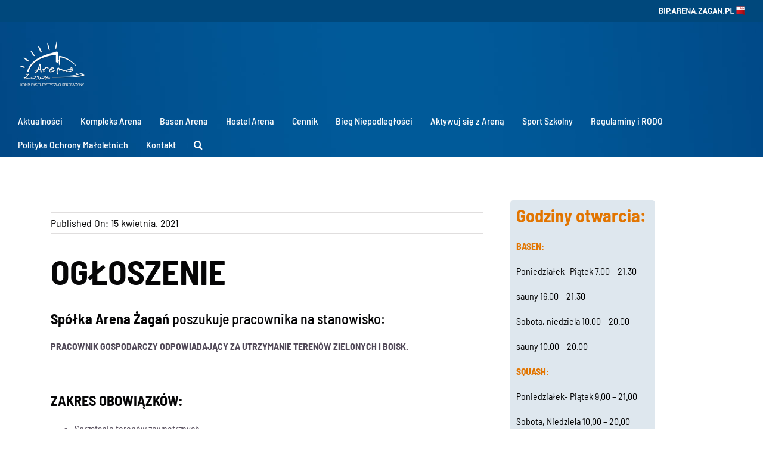

--- FILE ---
content_type: text/html; charset=UTF-8
request_url: https://arena.zagan.pl/praca-na-arenie-2/
body_size: 17918
content:
<!DOCTYPE html>
<html class="avada-html-layout-wide avada-html-header-position-top avada-has-site-width-percent avada-is-100-percent-template avada-has-site-width-100-percent" lang="pl-PL" prefix="og: http://ogp.me/ns# fb: http://ogp.me/ns/fb#">
<head>
	<meta http-equiv="X-UA-Compatible" content="IE=edge" />
	<meta http-equiv="Content-Type" content="text/html; charset=utf-8"/>
	<meta name="viewport" content="width=device-width, initial-scale=1" />
	<title>Praca na Arenie &#8211; Arena Żagań</title>
<meta name='robots' content='max-image-preview:large' />
<link rel="alternate" type="application/rss+xml" title="Arena Żagań &raquo; Kanał z wpisami" href="https://arena.zagan.pl/feed/" />
<link rel="alternate" type="application/rss+xml" title="Arena Żagań &raquo; Kanał z komentarzami" href="https://arena.zagan.pl/comments/feed/" />
					<link rel="shortcut icon" href="https://arena.zagan.pl/edasyraf/2020/09/android-icon-36x36-1.png" type="image/x-icon" />
		
					
			<link rel="apple-touch-icon" sizes="180x180" href="https://arena.zagan.pl/edasyraf/2020/09/apple-icon-180x180-1.png">
		
					
			<link rel="icon" sizes="192x192" href="https://arena.zagan.pl/edasyraf/2020/09/apple-icon-120x120-1.png">
		
					
			<meta name="msapplication-TileImage" content="https://arena.zagan.pl/edasyraf/2020/09/apple-icon-152x152-1.png">
				
		<meta property="og:title" content="Praca na Arenie"/>
		<meta property="og:type" content="article"/>
		<meta property="og:url" content="https://arena.zagan.pl/praca-na-arenie-2/"/>
		<meta property="og:site_name" content="Arena Żagań"/>
		<meta property="og:description" content="OGŁOSZENIE
Spółka Arena Żagań poszukuje pracownika na stanowisko:
PRACOWNIK GOSPODARCZY ODPOWIADAJĄCY ZA UTRZYMANIE TERENÓW ZIELONYCH I BOISK.

&nbsp;
ZAKRES OBOWIĄZKÓW: 

 	Sprzątanie terenów zewnętrznych.
 	Pielęgnacja i utrzymanie płyty trawiastej boiska głównego ( koszenie, nawadnianie, nawożenie nawierzchni trawiastej). Utrzymanie płyty boiska sztucznego.
 	Koszenie terenów zielonych, przycinanie żywopłotów.
 	Obsługa sprzętów: dmuchawy, kosiarki i podkaszarki, piły itp., Obsługa mikrociągniczka i samochodu dostawczego."/>
									<meta property="og:image" content="https://arena.zagan.pl/edasyraf/2019/08/praca.jpg"/>
							<script type="text/javascript">
window._wpemojiSettings = {"baseUrl":"https:\/\/s.w.org\/images\/core\/emoji\/14.0.0\/72x72\/","ext":".png","svgUrl":"https:\/\/s.w.org\/images\/core\/emoji\/14.0.0\/svg\/","svgExt":".svg","source":{"concatemoji":"https:\/\/arena.zagan.pl\/iwoockee\/js\/wp-emoji-release.min.js?ver=6.1.9"}};
/*! This file is auto-generated */
!function(e,a,t){var n,r,o,i=a.createElement("canvas"),p=i.getContext&&i.getContext("2d");function s(e,t){var a=String.fromCharCode,e=(p.clearRect(0,0,i.width,i.height),p.fillText(a.apply(this,e),0,0),i.toDataURL());return p.clearRect(0,0,i.width,i.height),p.fillText(a.apply(this,t),0,0),e===i.toDataURL()}function c(e){var t=a.createElement("script");t.src=e,t.defer=t.type="text/javascript",a.getElementsByTagName("head")[0].appendChild(t)}for(o=Array("flag","emoji"),t.supports={everything:!0,everythingExceptFlag:!0},r=0;r<o.length;r++)t.supports[o[r]]=function(e){if(p&&p.fillText)switch(p.textBaseline="top",p.font="600 32px Arial",e){case"flag":return s([127987,65039,8205,9895,65039],[127987,65039,8203,9895,65039])?!1:!s([55356,56826,55356,56819],[55356,56826,8203,55356,56819])&&!s([55356,57332,56128,56423,56128,56418,56128,56421,56128,56430,56128,56423,56128,56447],[55356,57332,8203,56128,56423,8203,56128,56418,8203,56128,56421,8203,56128,56430,8203,56128,56423,8203,56128,56447]);case"emoji":return!s([129777,127995,8205,129778,127999],[129777,127995,8203,129778,127999])}return!1}(o[r]),t.supports.everything=t.supports.everything&&t.supports[o[r]],"flag"!==o[r]&&(t.supports.everythingExceptFlag=t.supports.everythingExceptFlag&&t.supports[o[r]]);t.supports.everythingExceptFlag=t.supports.everythingExceptFlag&&!t.supports.flag,t.DOMReady=!1,t.readyCallback=function(){t.DOMReady=!0},t.supports.everything||(n=function(){t.readyCallback()},a.addEventListener?(a.addEventListener("DOMContentLoaded",n,!1),e.addEventListener("load",n,!1)):(e.attachEvent("onload",n),a.attachEvent("onreadystatechange",function(){"complete"===a.readyState&&t.readyCallback()})),(e=t.source||{}).concatemoji?c(e.concatemoji):e.wpemoji&&e.twemoji&&(c(e.twemoji),c(e.wpemoji)))}(window,document,window._wpemojiSettings);
</script>
<style type="text/css">
img.wp-smiley,
img.emoji {
	display: inline !important;
	border: none !important;
	box-shadow: none !important;
	height: 1em !important;
	width: 1em !important;
	margin: 0 0.07em !important;
	vertical-align: -0.1em !important;
	background: none !important;
	padding: 0 !important;
}
</style>
	
<link rel='stylesheet' id='fusion-dynamic-css-css' href='https://arena.zagan.pl/edasyraf/fusion-styles/1a95816034b04a0df4647a000aa4e14c.min.css?ver=3.9.2' type='text/css' media='all' />
<script type='text/javascript' src='https://arena.zagan.pl/iwoockee/js/jquery/jquery.min.js?ver=3.6.1' id='jquery-core-js'></script>
<script type='text/javascript' src='https://arena.zagan.pl/iwoockee/js/jquery/jquery-migrate.min.js?ver=3.3.2' id='jquery-migrate-js'></script>
<script type='text/javascript' src='https://arena.zagan.pl/iphechee/revslider/public/assets/js/rbtools.min.js?ver=6.6.10' async id='tp-tools-js'></script>
<script type='text/javascript' src='https://arena.zagan.pl/iphechee/revslider/public/assets/js/rs6.min.js?ver=6.6.10' async id='revmin-js'></script>
<link rel="https://api.w.org/" href="https://arena.zagan.pl/wp-json/" /><link rel="alternate" type="application/json" href="https://arena.zagan.pl/wp-json/wp/v2/posts/5382" /><link rel="EditURI" type="application/rsd+xml" title="RSD" href="https://arena.zagan.pl/xmlrpc.php?rsd" />
<link rel="canonical" href="https://arena.zagan.pl/praca-na-arenie-2/" />
<link rel='shortlink' href='https://arena.zagan.pl/?p=5382' />
<link rel="alternate" type="application/json+oembed" href="https://arena.zagan.pl/wp-json/oembed/1.0/embed?url=https%3A%2F%2Farena.zagan.pl%2Fpraca-na-arenie-2%2F" />
<link rel="alternate" type="text/xml+oembed" href="https://arena.zagan.pl/wp-json/oembed/1.0/embed?url=https%3A%2F%2Farena.zagan.pl%2Fpraca-na-arenie-2%2F&#038;format=xml" />
<style type="text/css" id="css-fb-visibility">@media screen and (max-width: 800px){.fusion-no-small-visibility{display:none !important;}body .sm-text-align-center{text-align:center !important;}body .sm-text-align-left{text-align:left !important;}body .sm-text-align-right{text-align:right !important;}body .sm-flex-align-center{justify-content:center !important;}body .sm-flex-align-flex-start{justify-content:flex-start !important;}body .sm-flex-align-flex-end{justify-content:flex-end !important;}body .sm-mx-auto{margin-left:auto !important;margin-right:auto !important;}body .sm-ml-auto{margin-left:auto !important;}body .sm-mr-auto{margin-right:auto !important;}body .fusion-absolute-position-small{position:absolute;top:auto;width:100%;}.awb-sticky.awb-sticky-small{ position: sticky; top: var(--awb-sticky-offset,0); }}@media screen and (min-width: 801px) and (max-width: 1024px){.fusion-no-medium-visibility{display:none !important;}body .md-text-align-center{text-align:center !important;}body .md-text-align-left{text-align:left !important;}body .md-text-align-right{text-align:right !important;}body .md-flex-align-center{justify-content:center !important;}body .md-flex-align-flex-start{justify-content:flex-start !important;}body .md-flex-align-flex-end{justify-content:flex-end !important;}body .md-mx-auto{margin-left:auto !important;margin-right:auto !important;}body .md-ml-auto{margin-left:auto !important;}body .md-mr-auto{margin-right:auto !important;}body .fusion-absolute-position-medium{position:absolute;top:auto;width:100%;}.awb-sticky.awb-sticky-medium{ position: sticky; top: var(--awb-sticky-offset,0); }}@media screen and (min-width: 1025px){.fusion-no-large-visibility{display:none !important;}body .lg-text-align-center{text-align:center !important;}body .lg-text-align-left{text-align:left !important;}body .lg-text-align-right{text-align:right !important;}body .lg-flex-align-center{justify-content:center !important;}body .lg-flex-align-flex-start{justify-content:flex-start !important;}body .lg-flex-align-flex-end{justify-content:flex-end !important;}body .lg-mx-auto{margin-left:auto !important;margin-right:auto !important;}body .lg-ml-auto{margin-left:auto !important;}body .lg-mr-auto{margin-right:auto !important;}body .fusion-absolute-position-large{position:absolute;top:auto;width:100%;}.awb-sticky.awb-sticky-large{ position: sticky; top: var(--awb-sticky-offset,0); }}</style>
<script>function setREVStartSize(e){
			//window.requestAnimationFrame(function() {
				window.RSIW = window.RSIW===undefined ? window.innerWidth : window.RSIW;
				window.RSIH = window.RSIH===undefined ? window.innerHeight : window.RSIH;
				try {
					var pw = document.getElementById(e.c).parentNode.offsetWidth,
						newh;
					pw = pw===0 || isNaN(pw) || (e.l=="fullwidth" || e.layout=="fullwidth") ? window.RSIW : pw;
					e.tabw = e.tabw===undefined ? 0 : parseInt(e.tabw);
					e.thumbw = e.thumbw===undefined ? 0 : parseInt(e.thumbw);
					e.tabh = e.tabh===undefined ? 0 : parseInt(e.tabh);
					e.thumbh = e.thumbh===undefined ? 0 : parseInt(e.thumbh);
					e.tabhide = e.tabhide===undefined ? 0 : parseInt(e.tabhide);
					e.thumbhide = e.thumbhide===undefined ? 0 : parseInt(e.thumbhide);
					e.mh = e.mh===undefined || e.mh=="" || e.mh==="auto" ? 0 : parseInt(e.mh,0);
					if(e.layout==="fullscreen" || e.l==="fullscreen")
						newh = Math.max(e.mh,window.RSIH);
					else{
						e.gw = Array.isArray(e.gw) ? e.gw : [e.gw];
						for (var i in e.rl) if (e.gw[i]===undefined || e.gw[i]===0) e.gw[i] = e.gw[i-1];
						e.gh = e.el===undefined || e.el==="" || (Array.isArray(e.el) && e.el.length==0)? e.gh : e.el;
						e.gh = Array.isArray(e.gh) ? e.gh : [e.gh];
						for (var i in e.rl) if (e.gh[i]===undefined || e.gh[i]===0) e.gh[i] = e.gh[i-1];
											
						var nl = new Array(e.rl.length),
							ix = 0,
							sl;
						e.tabw = e.tabhide>=pw ? 0 : e.tabw;
						e.thumbw = e.thumbhide>=pw ? 0 : e.thumbw;
						e.tabh = e.tabhide>=pw ? 0 : e.tabh;
						e.thumbh = e.thumbhide>=pw ? 0 : e.thumbh;
						for (var i in e.rl) nl[i] = e.rl[i]<window.RSIW ? 0 : e.rl[i];
						sl = nl[0];
						for (var i in nl) if (sl>nl[i] && nl[i]>0) { sl = nl[i]; ix=i;}
						var m = pw>(e.gw[ix]+e.tabw+e.thumbw) ? 1 : (pw-(e.tabw+e.thumbw)) / (e.gw[ix]);
						newh =  (e.gh[ix] * m) + (e.tabh + e.thumbh);
					}
					var el = document.getElementById(e.c);
					if (el!==null && el) el.style.height = newh+"px";
					el = document.getElementById(e.c+"_wrapper");
					if (el!==null && el) {
						el.style.height = newh+"px";
						el.style.display = "block";
					}
				} catch(e){
					console.log("Failure at Presize of Slider:" + e)
				}
			//});
		  };</script>
		<script type="text/javascript">
			var doc = document.documentElement;
			doc.setAttribute( 'data-useragent', navigator.userAgent );
		</script>
		
	<meta name=”deklaracja-dostępności” content=”http://arena.zagan.pl/deklaracja-dostepnosci/”> 


<div id="fb-root"></div>
<script async defer crossorigin="anonymous" src="https://connect.facebook.net/pl_PL/sdk.js#xfbml=1&version=v9.0&appId=2371247159847572&autoLogAppEvents=1" nonce="kS4HY1Iv"></script></head>
<body class="post-template-default single single-post postid-5382 single-format-standard fusion-image-hovers fusion-pagination-sizing fusion-button_type-flat fusion-button_span-no fusion-button_gradient-linear avada-image-rollover-circle-no avada-image-rollover-yes avada-image-rollover-direction-fade fusion-body ltr no-tablet-sticky-header no-mobile-sticky-header no-mobile-slidingbar no-mobile-totop fusion-disable-outline fusion-sub-menu-slide mobile-logo-pos-left layout-wide-mode avada-has-boxed-modal-shadow- layout-scroll-offset-full avada-has-zero-margin-offset-top fusion-top-header menu-text-align-center mobile-menu-design-modern fusion-show-pagination-text fusion-header-layout-v3 avada-responsive avada-footer-fx-parallax-effect avada-menu-highlight-style-textcolor fusion-search-form-classic fusion-main-menu-search-dropdown fusion-avatar-circle avada-sticky-shrinkage avada-dropdown-styles avada-blog-layout-large avada-blog-archive-layout-grid avada-header-shadow-no avada-menu-icon-position-top avada-has-megamenu-shadow avada-has-mainmenu-dropdown-divider avada-has-header-100-width avada-has-main-nav-search-icon avada-has-breadcrumb-mobile-hidden avada-has-titlebar-bar_and_content avada-has-footer-widget-bg-image avada-header-border-color-full-transparent avada-has-header-bg-image avada-header-bg-no-repeat avada-has-header-bg-parallax avada-has-transparent-timeline_color avada-has-pagination-width_height avada-flyout-menu-direction-fade avada-ec-views-v1" data-awb-post-id="5382">
		<a class="skip-link screen-reader-text" href="#content">Przejdź do zawartości</a>
	<div id="boxed-wrapper">
		
		<div id="wrapper" class="fusion-wrapper">
			<div id="home" style="position:relative;top:-1px;"></div>
							
					
			<header class="fusion-header-wrapper">
				<div class="fusion-header-v3 fusion-logo-alignment fusion-logo-left fusion-sticky-menu- fusion-sticky-logo- fusion-mobile-logo-1  fusion-mobile-menu-design-modern">
					
<div class="fusion-secondary-header">
	<div class="fusion-row">
							<div class="fusion-alignright">
				<div class="fusion-social-links-header"><div class="fusion-social-networks"><div class="fusion-social-networks-wrapper"><a  class="awb-custom-image custom fusion-social-network-icon fusion-tooltip fusion-custom awb-icon-custom" style="position:relative;" title="BIP" href="https://bip.arena.zagan.pl/" target="_blank" rel="noopener noreferrer"><span class="screen-reader-text">BIP</span><img src="http://arena.zagan.pl/edasyraf/2020/09/logo-bip-1.png" style="width:auto;" alt="BIP" /></a></div></div></div>			</div>
			</div>
</div>
<div class="fusion-header-sticky-height"></div>
<div class="fusion-header">
	<div class="fusion-row">
					<div class="fusion-logo" data-margin-top="31px" data-margin-bottom="31px" data-margin-left="0px" data-margin-right="0px">
			<a class="fusion-logo-link"  href="https://arena.zagan.pl/" >
						
			<img src="https://arena.zagan.pl/edasyraf/2020/09/logo-arena-1-1.png" srcset="https://arena.zagan.pl/edasyraf/2020/09/logo-arena-1-1.png 1x, https://arena.zagan.pl/edasyraf/2020/09/logo-arena-1-1.png 2x" width="230" height="168" style="max-height:168px;height:auto;" alt="Arena Żagań Logo" data-retina_logo_url="https://arena.zagan.pl/edasyraf/2020/09/logo-arena-1-1.png" class="fusion-standard-logo" />
											
				<img src="https://arena.zagan.pl/edasyraf/2020/09/logo-arena-1-1.png" srcset="https://arena.zagan.pl/edasyraf/2020/09/logo-arena-1-1.png 1x, https://arena.zagan.pl/edasyraf/2020/09/logo-arena-1-1.png 2x" width="230" height="168" style="max-height:168px;height:auto;" alt="Arena Żagań Logo" data-retina_logo_url="https://arena.zagan.pl/edasyraf/2020/09/logo-arena-1-1.png" class="fusion-mobile-logo" />
			
					</a>
		</div>		<nav class="fusion-main-menu" aria-label="Main Menu"><ul id="menu-main-menu" class="fusion-menu"><li  id="menu-item-4171"  class="menu-item menu-item-type-post_type menu-item-object-page menu-item-4171"  data-item-id="4171"><a  title="Najświeższe informacje dotyczące Kompleksu Arena" href="https://arena.zagan.pl/aktualnosci/" class="fusion-textcolor-highlight"><span class="menu-text">Aktualności</span></a></li><li  id="menu-item-4177"  class="menu-item menu-item-type-post_type menu-item-object-page menu-item-has-children menu-item-4177 fusion-dropdown-menu"  data-item-id="4177"><a  title="Opis poszczególnych obiektów wchodzących w skład Kompleksu." href="https://arena.zagan.pl/kompleks-arena/" class="fusion-textcolor-highlight"><span class="menu-text">Kompleks Arena</span></a><ul class="sub-menu"><li  id="menu-item-4181"  class="menu-item menu-item-type-post_type menu-item-object-page menu-item-4181 fusion-dropdown-submenu" ><a  title="Ogólne informacje o Kompleksie Arena." href="https://arena.zagan.pl/o-nas/" class="fusion-textcolor-highlight"><span>O nas</span></a></li><li  id="menu-item-4182"  class="menu-item menu-item-type-post_type menu-item-object-page menu-item-4182 fusion-dropdown-submenu" ><a  title="Szczegółowe informacje dotyczące Basenu Arena." href="https://arena.zagan.pl/basen-sportowy-25-m-x-125-m/" class="fusion-textcolor-highlight"><span>Basen Arena</span></a></li><li  id="menu-item-4184"  class="menu-item menu-item-type-post_type menu-item-object-page menu-item-4184 fusion-dropdown-submenu" ><a  title="Szczegółowe informacje dotyczące boisk piłkarskich." href="https://arena.zagan.pl/boiska-pilkarskie/" class="fusion-textcolor-highlight"><span>Boiska piłkarskie</span></a></li><li  id="menu-item-4185"  class="menu-item menu-item-type-post_type menu-item-object-page menu-item-4185 fusion-dropdown-submenu" ><a  title="Szczegółowe informacje dotyczące Hali Arena." href="https://arena.zagan.pl/hala-arena-zagan/" class="fusion-textcolor-highlight"><span>Hala Arena Żagań</span></a></li><li  id="menu-item-4186"  class="menu-item menu-item-type-post_type menu-item-object-page menu-item-4186 fusion-dropdown-submenu" ><a  title="Informacje dotyczące kręgielni wraz z ofertą." href="https://arena.zagan.pl/kregle/" class="fusion-textcolor-highlight"><span>Kręgle</span></a></li><li  id="menu-item-4183"  class="menu-item menu-item-type-post_type menu-item-object-page menu-item-4183 fusion-dropdown-submenu" ><a  title="Informacje dotyczące kortów do squasha i tenisa ziemnego wraz z ofertą." href="https://arena.zagan.pl/squash-i-tenis-ziemny/" class="fusion-textcolor-highlight"><span>Squash i korty tenisowe</span></a></li><li  id="menu-item-5199"  class="menu-item menu-item-type-post_type menu-item-object-page menu-item-5199 fusion-dropdown-submenu" ><a  title="Informacje dotyczące dostępności architektonicznej, informacyjnej oraz cyfrowej." href="https://arena.zagan.pl/deklaracja-dostepnosci/" class="fusion-textcolor-highlight"><span>Deklaracja dostępności</span></a></li><li  id="menu-item-6086"  class="menu-item menu-item-type-post_type menu-item-object-page menu-item-6086 fusion-dropdown-submenu" ><a  title="Informacje o zakresie działalności Kompleksu Arena w formie tekstu łatwego do czytania i rozumienia." href="https://arena.zagan.pl/tekst-latwy-do-czytania-etr/" class="fusion-textcolor-highlight"><span>Tekst łatwy do czytania (ETR)</span></a></li><li  id="menu-item-6085"  class="menu-item menu-item-type-post_type menu-item-object-page menu-item-6085 fusion-dropdown-submenu" ><a  title="Informacje zakresie działalności Kompleksu Arena w formie tekstu do odczytu maszynowego." href="https://arena.zagan.pl/tekst-do-odczytu-maszynowego/" class="fusion-textcolor-highlight"><span>Tekst do odczytu maszynowego</span></a></li><li  id="menu-item-9219"  class="menu-item menu-item-type-post_type menu-item-object-page menu-item-9219 fusion-dropdown-submenu" ><a  title="Informacje dotyczące dostępności tłumacza języka migowego" href="https://arena.zagan.pl/tlumacz-jezyka-migowego/" class="fusion-textcolor-highlight"><span>Tłumacz języka migowego</span></a></li></ul></li><li  id="menu-item-3370"  class="menu-item menu-item-type-post_type menu-item-object-page menu-item-has-children menu-item-3370 fusion-dropdown-menu"  data-item-id="3370"><a  title="Informacje dotyczące Basenu Arena." href="https://arena.zagan.pl/basen-arena-2/" class="fusion-textcolor-highlight"><span class="menu-text">Basen Arena</span></a><ul class="sub-menu"><li  id="menu-item-3380"  class="menu-item menu-item-type-post_type menu-item-object-page menu-item-3380 fusion-dropdown-submenu" ><a  title="Informacje dotyczące jakości wody na pływalni wraz z wynikami badań." href="https://arena.zagan.pl/jakosc-wody-na-plywalni/" class="fusion-textcolor-highlight"><span>Jakość wody na pływalni</span></a></li><li  id="menu-item-3381"  class="menu-item menu-item-type-post_type menu-item-object-page menu-item-has-children menu-item-3381 fusion-dropdown-submenu" ><a  title="Grafik zajęć na pływalni" href="https://arena.zagan.pl/grafik-zajec/" class="fusion-textcolor-highlight"><span>Grafik zajęć</span></a><ul class="sub-menu"><li  id="menu-item-3478"  class="menu-item menu-item-type-post_type menu-item-object-grafik_zajec menu-item-3478" ><a  title="Harmonogram zajęć szkolnych na Basenie Arena." href="https://arena.zagan.pl/grafik_zajec/harmonogram-zajec-szkolnych/" class="fusion-textcolor-highlight"><span>Harmonogram zajęć przedpołudniowych</span></a></li><li  id="menu-item-4569"  class="menu-item menu-item-type-post_type menu-item-object-grafik_zajec menu-item-4569" ><a  title="Harmonogram zajęć popołudniowych na Basenie Arena." href="https://arena.zagan.pl/grafik_zajec/harmonogram-zajec-popoludniowych/" class="fusion-textcolor-highlight"><span>Harmonogram zajęć popołudniowych</span></a></li></ul></li></ul></li><li  id="menu-item-4176"  class="menu-item menu-item-type-post_type menu-item-object-page menu-item-has-children menu-item-4176 fusion-dropdown-menu"  data-item-id="4176"><a  title="Informacje dotyczące Hostelu Arena." href="https://arena.zagan.pl/hostel-arena/" class="fusion-textcolor-highlight"><span class="menu-text">Hostel Arena</span></a><ul class="sub-menu"><li  id="menu-item-4173"  class="menu-item menu-item-type-post_type menu-item-object-page menu-item-4173 fusion-dropdown-submenu" ><a  title="Oferta noclegowa." href="https://arena.zagan.pl/hostel-oferta/" class="fusion-textcolor-highlight"><span>Oferta</span></a></li><li  id="menu-item-4179"  class="menu-item menu-item-type-post_type menu-item-object-page menu-item-4179 fusion-dropdown-submenu" ><a  title="Informacje dotyczące cennika i rezerwacji." href="https://arena.zagan.pl/hostel-cennik-i-rezerwacje/" class="fusion-textcolor-highlight"><span>Cennik i rezerwacje</span></a></li><li  id="menu-item-4180"  class="menu-item menu-item-type-post_type menu-item-object-page menu-item-4180 fusion-dropdown-submenu" ><a  title="Regulamin Hostelu Arena." href="https://arena.zagan.pl/regulamin-hostelu-arena/" class="fusion-textcolor-highlight"><span>Regulamin Hostelu Arena</span></a></li></ul></li><li  id="menu-item-4174"  class="menu-item menu-item-type-post_type menu-item-object-page menu-item-has-children menu-item-4174 fusion-dropdown-menu"  data-item-id="4174"><a  title="Cennik." href="https://arena.zagan.pl/cennik/" class="fusion-textcolor-highlight"><span class="menu-text">Cennik</span></a><ul class="sub-menu"><li  id="menu-item-3550"  class="menu-item menu-item-type-custom menu-item-object-custom menu-item-3550 fusion-dropdown-submenu" ><a  title="Cennik basenu Arena." href="http://arena.zagan.pl/cennik/#cennik-basen" class="fusion-textcolor-highlight"><span>Cennik basen</span></a></li><li  id="menu-item-3552"  class="menu-item menu-item-type-custom menu-item-object-custom menu-item-3552 fusion-dropdown-submenu" ><a  title="Cennik korzystania z boisk piłkarskich." href="http://arena.zagan.pl/cennik/#cennik-boiska" class="fusion-textcolor-highlight"><span>Cennik boiska</span></a></li><li  id="menu-item-3551"  class="menu-item menu-item-type-custom menu-item-object-custom menu-item-3551 fusion-dropdown-submenu" ><a  title="Cennik udostępnienia hali sportowej." href="http://arena.zagan.pl/cennik/#cennik-hala" class="fusion-textcolor-highlight"><span>Cennik hala</span></a></li><li  id="menu-item-3553"  class="menu-item menu-item-type-custom menu-item-object-custom menu-item-3553 fusion-dropdown-submenu" ><a  title="Cennik squash i tenis ziemny." href="http://arena.zagan.pl/cennik/#cennik-squash" class="fusion-textcolor-highlight"><span>Cennik squash i tenis ziemny</span></a></li><li  id="menu-item-3554"  class="menu-item menu-item-type-custom menu-item-object-custom menu-item-3554 fusion-dropdown-submenu" ><a  title="Cennik kręgielni." href="http://arena.zagan.pl/cennik/#cennik-kregle" class="fusion-textcolor-highlight"><span>Cennik kręgielnia</span></a></li></ul></li><li  id="menu-item-7982"  class="menu-item menu-item-type-post_type menu-item-object-page menu-item-has-children menu-item-7982 fusion-dropdown-menu"  data-item-id="7982"><a  title="Informacje o Biegu Niepodległości" href="https://arena.zagan.pl/bieg-niepodleglosci-2022/" class="fusion-textcolor-highlight"><span class="menu-text">Bieg Niepodległości</span></a><ul class="sub-menu"><li  id="menu-item-11113"  class="menu-item menu-item-type-post_type menu-item-object-page menu-item-11113 fusion-dropdown-submenu" ><a  href="https://arena.zagan.pl/bieg-niepodleglosci-2025/" class="fusion-textcolor-highlight"><span>Bieg Niepodległości 2025</span></a></li><li  id="menu-item-10424"  class="menu-item menu-item-type-post_type menu-item-object-page menu-item-10424 fusion-dropdown-submenu" ><a  title="Bieg Niepodległości 2024" href="https://arena.zagan.pl/bieg-niepodleglosci-2024/" class="fusion-textcolor-highlight"><span>Bieg Niepodległości 2024</span></a></li><li  id="menu-item-9240"  class="menu-item menu-item-type-post_type menu-item-object-page menu-item-9240 fusion-dropdown-submenu" ><a  title="Bieg Niepodległości 2023" href="https://arena.zagan.pl/bieg-niepodleglosci-2023/" class="fusion-textcolor-highlight"><span>Bieg Niepodległości 2023</span></a></li><li  id="menu-item-7851"  class="menu-item menu-item-type-post_type menu-item-object-page menu-item-7851 fusion-dropdown-submenu" ><a  title="Bieg Niepodległości 2022" href="https://arena.zagan.pl/bieg-niepodleglosci/" class="fusion-textcolor-highlight"><span>Bieg Niepodległości 2022</span></a></li><li  id="menu-item-9006"  class="menu-item menu-item-type-post_type menu-item-object-page menu-item-9006 fusion-dropdown-submenu" ><a  title="Bieg Niepodległości 2019" href="https://arena.zagan.pl/bieg-niepodleglosci-2019/" class="fusion-textcolor-highlight"><span>Bieg Niepodległości 2019</span></a></li><li  id="menu-item-9005"  class="menu-item menu-item-type-post_type menu-item-object-page menu-item-9005 fusion-dropdown-submenu" ><a  title="Bieg Niepodległości 2018" href="https://arena.zagan.pl/bieg-niepodleglosci-2018/" class="fusion-textcolor-highlight"><span>Bieg Niepodległości 2018</span></a></li><li  id="menu-item-9004"  class="menu-item menu-item-type-post_type menu-item-object-page menu-item-9004 fusion-dropdown-submenu" ><a  title="Bieg Niepodległości 2017" href="https://arena.zagan.pl/bieg-niepodleglosci-2017/" class="fusion-textcolor-highlight"><span>Bieg Niepodległości 2017</span></a></li><li  id="menu-item-9003"  class="menu-item menu-item-type-post_type menu-item-object-page menu-item-9003 fusion-dropdown-submenu" ><a  title="Bieg Niepodległości 2016" href="https://arena.zagan.pl/bieg-niepodleglosci-2016/" class="fusion-textcolor-highlight"><span>Bieg Niepodległości 2016</span></a></li><li  id="menu-item-9002"  class="menu-item menu-item-type-post_type menu-item-object-page menu-item-9002 fusion-dropdown-submenu" ><a  title="Bieg Niepodległości 2015" href="https://arena.zagan.pl/bieg-niepodleglosci-2015/" class="fusion-textcolor-highlight"><span>Bieg Niepodległości 2015</span></a></li><li  id="menu-item-9001"  class="menu-item menu-item-type-post_type menu-item-object-page menu-item-9001 fusion-dropdown-submenu" ><a  title="Bieg Niepodległości 2014" href="https://arena.zagan.pl/bieg-niepodleglosci-2014/" class="fusion-textcolor-highlight"><span>Bieg Niepodległości 2014</span></a></li><li  id="menu-item-9000"  class="menu-item menu-item-type-post_type menu-item-object-page menu-item-9000 fusion-dropdown-submenu" ><a  title="Bieg Niepodległości 2013" href="https://arena.zagan.pl/bieg-niepodleglosci-2013/" class="fusion-textcolor-highlight"><span>Bieg Niepodległości 2013</span></a></li><li  id="menu-item-8999"  class="menu-item menu-item-type-post_type menu-item-object-page menu-item-8999 fusion-dropdown-submenu" ><a  title="Bieg Niepodległości 2012" href="https://arena.zagan.pl/bieg-niepodleglosci-2022/bieg-niepodleglosci-2012/" class="fusion-textcolor-highlight"><span>Bieg Niepodległości 2012</span></a></li></ul></li><li  id="menu-item-7975"  class="menu-item menu-item-type-post_type menu-item-object-page menu-item-has-children menu-item-7975 fusion-dropdown-menu"  data-item-id="7975"><a  title="Informacje o dostępnych aktywnościach na Kompleksie Arena " href="https://arena.zagan.pl/aktywuj-sie-z-arena/" class="fusion-textcolor-highlight"><span class="menu-text">Aktywuj się z Areną</span></a><ul class="sub-menu"><li  id="menu-item-8576"  class="menu-item menu-item-type-post_type menu-item-object-page menu-item-8576 fusion-dropdown-submenu" ><a  title="Informacje o nauce pływania" href="https://arena.zagan.pl/nauka-plywania-3/" class="fusion-textcolor-highlight"><span>Nauka pływania</span></a></li><li  id="menu-item-8294"  class="menu-item menu-item-type-post_type menu-item-object-page menu-item-has-children menu-item-8294 fusion-dropdown-submenu" ><a  title="Informacje o sekcjach sportowych " href="https://arena.zagan.pl/sekcje-sportowe/" class="fusion-textcolor-highlight"><span>Sekcje sportowe</span></a><ul class="sub-menu"><li  id="menu-item-8430"  class="menu-item menu-item-type-post_type menu-item-object-page menu-item-8430" ><a  title="Informacje o piłce siatkowej" href="https://arena.zagan.pl/pilka-siatkowa/" class="fusion-textcolor-highlight"><span>Piłka siatkowa</span></a></li><li  id="menu-item-8432"  class="menu-item menu-item-type-post_type menu-item-object-page menu-item-8432" ><a  title="Informacje o piłce ręcznej " href="https://arena.zagan.pl/pilka-reczna/" class="fusion-textcolor-highlight"><span>Piłka ręczna</span></a></li><li  id="menu-item-8433"  class="menu-item menu-item-type-post_type menu-item-object-page menu-item-8433" ><a  title="Informacje o piłce nożnej" href="https://arena.zagan.pl/pilka-nozna-2/" class="fusion-textcolor-highlight"><span>Piłka nożna</span></a></li><li  id="menu-item-8431"  class="menu-item menu-item-type-post_type menu-item-object-page menu-item-8431" ><a  title="Informacje o lekkoatletyka" href="https://arena.zagan.pl/lekkoatletyka/" class="fusion-textcolor-highlight"><span>Lekkoatletyka</span></a></li><li  id="menu-item-8567"  class="menu-item menu-item-type-post_type menu-item-object-page menu-item-8567" ><a  title="Informacje o stowarzyszeniu pływackim " href="https://arena.zagan.pl/stowarzyszenie-plywackie-zaganskie-boberki/" class="fusion-textcolor-highlight"><span>Stowarzyszenie Pływackie Żagańskie Boberki</span></a></li><li  id="menu-item-8568"  class="menu-item menu-item-type-post_type menu-item-object-page menu-item-8568" ><a  title="Informacje o WOPR Żagań" href="https://arena.zagan.pl/wopr-zagan/" class="fusion-textcolor-highlight"><span>WOPR Żagań</span></a></li><li  id="menu-item-8566"  class="menu-item menu-item-type-post_type menu-item-object-page menu-item-8566" ><a  title="Informacje o stowarzyszeniu pływackim " href="https://arena.zagan.pl/sportowy-klub-plywacki-zaglica/" class="fusion-textcolor-highlight"><span>Sportowy Klub Pływacki Żaglica</span></a></li></ul></li><li  id="menu-item-8296"  class="menu-item menu-item-type-post_type menu-item-object-page menu-item-8296 fusion-dropdown-submenu" ><a  title="Informacje na temat kettlebells" href="https://arena.zagan.pl/kettlebells/" class="fusion-textcolor-highlight"><span>Kettlebells</span></a></li><li  id="menu-item-8297"  class="menu-item menu-item-type-post_type menu-item-object-page menu-item-8297 fusion-dropdown-submenu" ><a  title="Informacje dotyczące tenisa ziemnego " href="https://arena.zagan.pl/tenis/" class="fusion-textcolor-highlight"><span>Tenis ziemny</span></a></li><li  id="menu-item-8300"  class="menu-item menu-item-type-post_type menu-item-object-page menu-item-8300 fusion-dropdown-submenu" ><a  title="Informacje dotyczące Centrum Animacji Latawiec" href="https://arena.zagan.pl/nauka-i-animacje-dla-dzieci/" class="fusion-textcolor-highlight"><span>Nauka i animacje dla dzieci</span></a></li><li  id="menu-item-8299"  class="menu-item menu-item-type-post_type menu-item-object-page menu-item-8299 fusion-dropdown-submenu" ><a  title="Informacje dotyczące aqua aerobiku" href="https://arena.zagan.pl/aqua-areobik/" class="fusion-textcolor-highlight"><span>Aqua areobik</span></a></li><li  id="menu-item-8298"  class="menu-item menu-item-type-post_type menu-item-object-page menu-item-8298 fusion-dropdown-submenu" ><a  title="Informacje dotyczące jogi" href="https://arena.zagan.pl/joga/" class="fusion-textcolor-highlight"><span>Joga</span></a></li><li  id="menu-item-8301"  class="menu-item menu-item-type-post_type menu-item-object-page menu-item-8301 fusion-dropdown-submenu" ><a  title="Informacje dotyczące nurkowania na Basenie Arena " href="https://arena.zagan.pl/nurkowanie/" class="fusion-textcolor-highlight"><span>Nurkowanie</span></a></li><li  id="menu-item-9658"  class="menu-item menu-item-type-post_type menu-item-object-page menu-item-9658 fusion-dropdown-submenu" ><a  title="Informacje dotyczące zajęć squash" href="https://arena.zagan.pl/akademia-squasha-squashwil/" class="fusion-textcolor-highlight"><span>Akademia Squasha Squashwil</span></a></li><li  id="menu-item-8439"  class="menu-item menu-item-type-post_type menu-item-object-page menu-item-8439 fusion-dropdown-submenu" ><a  title="Informacje dotyczące szkoleń firmy 417 &#8211; SCAT" href="https://arena.zagan.pl/417-scat/" class="fusion-textcolor-highlight"><span>417 – SCAT</span></a></li></ul></li><li  id="menu-item-8032"  class="menu-item menu-item-type-post_type menu-item-object-page menu-item-has-children menu-item-8032 fusion-dropdown-menu"  data-item-id="8032"><a  title="Informacje dotyczące sportu szkolnego" href="https://arena.zagan.pl/sport-szkolny/" class="fusion-textcolor-highlight"><span class="menu-text">Sport Szkolny</span></a><ul class="sub-menu"><li  id="menu-item-10588"  class="menu-item menu-item-type-post_type menu-item-object-page menu-item-10588 fusion-dropdown-submenu" ><a  title="Wydarzenia sportowe w 2025 roku" href="https://arena.zagan.pl/sport-szkolny-2025/" class="fusion-textcolor-highlight"><span>Sport Szkolny 2025</span></a></li><li  id="menu-item-9847"  class="menu-item menu-item-type-post_type menu-item-object-page menu-item-9847 fusion-dropdown-submenu" ><a  title="Wydarzenia sportowe w 2024 roku" href="https://arena.zagan.pl/sport-szkolny-2024/" class="fusion-textcolor-highlight"><span>Sport Szkolny 2024</span></a></li><li  id="menu-item-8403"  class="menu-item menu-item-type-post_type menu-item-object-page menu-item-8403 fusion-dropdown-submenu" ><a  title="Wydarzenia sportowe w 2023 roku" href="https://arena.zagan.pl/2023-2/" class="fusion-textcolor-highlight"><span>Sport Szkolny 2023</span></a></li><li  id="menu-item-8402"  class="menu-item menu-item-type-post_type menu-item-object-page menu-item-8402 fusion-dropdown-submenu" ><a  title="Wydarzenia sportowe w 2022 roku" href="https://arena.zagan.pl/2022-2/" class="fusion-textcolor-highlight"><span>Sport Szkolny 2022</span></a></li><li  id="menu-item-8401"  class="menu-item menu-item-type-post_type menu-item-object-page menu-item-8401 fusion-dropdown-submenu" ><a  title="Wydarzenia sportowe w 2021 roku" href="https://arena.zagan.pl/2021-2/" class="fusion-textcolor-highlight"><span>Sport Szkolny 2021</span></a></li></ul></li><li  id="menu-item-4175"  class="menu-item menu-item-type-post_type menu-item-object-page menu-item-4175"  data-item-id="4175"><a  title="Regulaminy obowiązujące na Kompleksie Arena." href="https://arena.zagan.pl/regulaminy-i-rodo/" class="fusion-textcolor-highlight"><span class="menu-text">Regulaminy i RODO</span></a></li><li  id="menu-item-10312"  class="menu-item menu-item-type-post_type menu-item-object-page menu-item-10312"  data-item-id="10312"><a  title="Informacje dotyczące Politykę Ochrony Małoletnich" href="https://arena.zagan.pl/polityka-ochrony-maloletnich/" class="fusion-textcolor-highlight"><span class="menu-text">Polityka Ochrony Małoletnich</span></a></li><li  id="menu-item-4172"  class="menu-item menu-item-type-post_type menu-item-object-page menu-item-4172"  data-item-id="4172"><a  title="Informacje dotyczące możliwości kontaktu z pracownikami Kompleksu." href="https://arena.zagan.pl/kontakt/" class="fusion-textcolor-highlight"><span class="menu-text">Kontakt</span></a></li><li class="fusion-custom-menu-item fusion-main-menu-search"><a class="fusion-main-menu-icon" href="#" aria-label="Szukaj" data-title="Szukaj" title="Szukaj" role="button" aria-expanded="false"></a><div class="fusion-custom-menu-item-contents">		<form role="search" class="searchform fusion-search-form  fusion-search-form-classic" method="get" action="https://arena.zagan.pl/">
			<div class="fusion-search-form-content">
				
				<div class="fusion-search-field search-field">
					<label><span class="screen-reader-text">Szukaj</span>
													<input type="search" value="" name="s" class="s" placeholder="Szukaj..." required aria-required="true" aria-label="Szukaj..."/>
											</label>
				</div>
				<div class="fusion-search-button search-button">
					<input type="submit" class="fusion-search-submit searchsubmit" aria-label="Szukaj" value="&#xf002;" />
									</div>
				
			</div>
			
		</form>
		</div></li></ul></nav>	<div class="fusion-mobile-menu-icons">
							<a href="#" class="fusion-icon awb-icon-bars" aria-label="Toggle mobile menu" aria-expanded="false"></a>
		
		
		
			</div>
<nav class="fusion-mobile-nav-holder fusion-mobile-menu-text-align-center" aria-label="Main Menu Mobile"></nav>
					</div>
</div>
				</div>
				<div class="fusion-clearfix"></div>
			</header>
								
							<div id="sliders-container" class="fusion-slider-visibility">
					</div>
				
					
							
			<section class="fusion-page-title-bar fusion-tb-page-title-bar"><span class="cp-load-after-post"></span></section>
						<main id="main" class="clearfix width-100">
				<div class="fusion-row" style="max-width:100%;">
<section id="content" style="width: 100%;">
									<div id="post-5382" class="post-5382 post type-post status-publish format-standard has-post-thumbnail hentry category-aktualnosci">
				<div class="post-content">
					<div class="fusion-fullwidth fullwidth-box fusion-builder-row-1 fusion-flex-container nonhundred-percent-fullwidth non-hundred-percent-height-scrolling" style="--awb-border-radius-top-left:0px;--awb-border-radius-top-right:0px;--awb-border-radius-bottom-right:0px;--awb-border-radius-bottom-left:0px;--awb-padding-top:3%;--awb-margin-top:0px;" ><div class="fusion-builder-row fusion-row fusion-flex-align-items-flex-start" style="max-width:104%;margin-left: calc(-4% / 2 );margin-right: calc(-4% / 2 );"><div class="fusion-layout-column fusion_builder_column fusion-builder-column-0 fusion_builder_column_2_3 2_3 fusion-flex-column" style="--awb-bg-size:cover;--awb-width-large:66.666666666667%;--awb-margin-top-large:0px;--awb-spacing-right-large:2.88%;--awb-margin-bottom-large:20px;--awb-spacing-left-large:2.88%;--awb-width-medium:100%;--awb-order-medium:0;--awb-spacing-right-medium:1.92%;--awb-spacing-left-medium:1.92%;--awb-width-small:100%;--awb-order-small:0;--awb-spacing-right-small:1.92%;--awb-spacing-left-small:1.92%;"><div class="fusion-column-wrapper fusion-column-has-shadow fusion-flex-justify-content-flex-start fusion-content-layout-column"><div class="fusion-meta-tb fusion-meta-tb-1 floated" style="--awb-height:36px;"><span class="fusion-tb-published-date">Published On: 15 kwietnia. 2021</span><span class="fusion-meta-tb-sep"></span></div><div class="fusion-content-tb fusion-content-tb-1"><h1><strong>OGŁOSZENIE</strong></h1>
<h3><strong>Spółka Arena Żagań </strong>poszukuje pracownika na stanowisko:</h3>
<p><strong>PRACOWNIK GOSPODARCZY ODPOWIADAJĄCY ZA </strong><strong>UTRZYMANIE TERENÓW ZIELONYCH I BOISK.</strong></p>
<p>&nbsp;</p>
<h4><strong>ZAKRES OBOWIĄZKÓW: </strong></h4>
<ul>
<li>Sprzątanie terenów zewnętrznych.</li>
<li>Pielęgnacja i utrzymanie płyty trawiastej boiska głównego ( koszenie, nawadnianie, nawożenie nawierzchni trawiastej). Utrzymanie płyty boiska sztucznego.</li>
<li>Koszenie terenów zielonych, przycinanie żywopłotów.</li>
<li>Obsługa sprzętów: dmuchawy, kosiarki i podkaszarki, piły itp., Obsługa mikrociągniczka i samochodu dostawczego.</li>
<li>Inne prace związane z utrzymaniem terenów zielonych.</li>
</ul>
<h4><strong>WYMAGANIA: </strong></h4>
<ul>
<li>Wykształcenie: zasadnicze zawodowe.</li>
<li>Prawo jazdy kategorii B.</li>
<li>umiejętność obsługi sprzętu (kosy, podkaszarki ).</li>
</ul>
<h4><strong>WARUNKI ZATRUDNIENIA:</strong></h4>
<ul>
<li>Wynagrodzenie brutto: od 2 800,00 PLN miesięcznie.</li>
<li>Okres próbny- 3 miesiące, docelowo umowa o pracę.</li>
<li>Praca w systemie jednozmianowym od poniedziałku do piątku w godzinach 6:00-14:00.</li>
</ul>
<p>Oferty pracy prosimy składać za pomocą poczty elektronicznej na adres: <a href="mailto:if@arena.zagan.pl">if@arena.zagan.pl</a></p>
<p>Tel. kontaktowy: 68 455 89 53</p>
<p><strong> </strong></p>
<p><strong>Informujemy, że:</strong></p>
<p>1) administratorem Pani/Pana danych osobowych jest Arena Żagań sp. z o.o. w Żaganiu, ul. Kochanowskiego 6;</p>
<p>2) kontakt z Inspektorem Ochrony Danych &#8211; iod@arena.zagan.pl;</p>
<p>3) Pani/Pana dane osobowe przetwarzane będą dla potrzeb aktualnej rekrutacji;</p>
<p>4) Pani/Pana dane osobowe przetwarzane będą do zakończenia procesu rekrutacji;</p>
<p>5) odbiorcami Pani/Pana danych osobowych będą wyłącznie podmioty uprawnione do uzyskania danych osobowych na podstawie przepisów prawa ;</p>
<p>6) posiada Pani/Pan prawo do żądania od administratora dostępu do danych osobowych, prawo do ich sprostowania, usunięcia lub ograniczenia przetwarzania, prawo do wniesienia sprzeciwu wobec przetwarzania, prawo do przenoszenia danych, prawo do cofnięcia zgody w dowolnym momencie;</p>
<p>7) ma Pani/Pan prawo wniesienia skargi do organu nadzorczego – Prezesa Urzędu Ochrony Danych Osobowych;</p>
<p>8) podanie danych osobowych jest obligatoryjne w oparciu o przepisy prawa a w pozostałym zakresie jest dobrowolne.</p>
<p>&nbsp;</p>
<p>&nbsp;</p>
<span class="cp-load-after-post"></span></div></div></div><div class="fusion-layout-column fusion_builder_column fusion-builder-column-1 fusion_builder_column_1_4 1_4 fusion-flex-column" style="--awb-padding-top:5px;--awb-padding-right:5px;--awb-padding-bottom:5px;--awb-padding-left:10px;--awb-overflow:hidden;--awb-bg-color:#dee7ee;--awb-bg-size:cover;--awb-box-shadow:50px 0px -58px ;;--awb-border-radius:5px 5px 5px 5px;--awb-width-large:25%;--awb-margin-top-large:-20px;--awb-spacing-right-large:7.68%;--awb-margin-bottom-large:20px;--awb-spacing-left-large:8.064%;--awb-width-medium:100%;--awb-order-medium:0;--awb-spacing-right-medium:1.92%;--awb-spacing-left-medium:1.92%;--awb-width-small:100%;--awb-order-small:0;--awb-spacing-right-small:1.92%;--awb-spacing-left-small:1.92%;"><div class="fusion-column-wrapper fusion-column-has-shadow fusion-flex-justify-content-flex-start fusion-content-layout-column"><div class="fusion-text fusion-text-1"><p><span style="color: #000000;"><span style="font-size: 30px; line-height: 41px; color: #ff9900;" data-fusion-font="true"><b style="color: #db7400;" data-uw-styling-context="true"><span style="color: rgb(226, 117, 0);">Godziny otwarcia:</span></b></span></span></p>
<p style="color: rgb(0, 0, 0);"><span style="color: rgb(226, 117, 0);"><b>BASEN:</b></span></p>
<p style="color: rgb(0, 0, 0);">Poniedziałek- Piątek 7.00 &#8211; 21.30</p>
<p style="color: rgb(0, 0, 0);">sauny 16.00 &#8211; 21.30</p>
<p style="color: rgb(0, 0, 0);">Sobota, niedziela 10.00 &#8211; 20.00</p>
<p style="color: rgb(0, 0, 0);">sauny 10.00 &#8211; 20.00</p>
<p style="color: rgb(226, 117, 0);"><b>SQUASH:</b></p>
<p style="color: rgb(0, 0, 0);">Poniedziałek- Piątek 9.00 &#8211; 21.00</p>
<p style="color: rgb(0, 0, 0);">Sobota, Niedziela 10.00 &#8211; 20.00</p>
<p style="color: rgb(226, 117, 0);"><b>HOSTEL (RECEPCJA):</b></p>
<p style="color: rgb(0, 0, 0);">Poniedziałek &#8211; Piątek 6.00 &#8211; 22.00</p>
<p style="color: rgb(0, 0, 0);">Sobota, Niedziela, święta 8.00-20.00</p>
<p style="color: rgb(0, 0, 0);"><b style="color: rgb(226, 117, 0);">HALA</b>:</p>
<p style="color: rgb(0, 0, 0);">Poniedziałek-Piątek 6.00 &#8211; 22.00</p>
<p style="color: rgb(0, 0, 0);"><b style="color: rgb(226, 117, 0);">KONTAKT</b>:</p>
<p style="color: rgb(0, 0, 0);"><b>Basen</b> &#8211; kasa 68 455 89 50,</p>
<p style="color: rgb(0, 0, 0);"><b>Biuro </b>&#8211; 68 455 89 51</p>
<p style="color: rgb(0, 0, 0);"><b>Hala </b>– 68 455 89 66</p>
<p style="color: rgb(0, 0, 0);"><b>Hostel </b>&#8211; 68 455 89 60</p>
<p style="color: #ff9900;">
</div><div class="fb-page" data-href="https://www.facebook.com/arenazagan" data-tabs="timeline" data-width="" data-height="80" data-small-header="false" data-adapt-container-width="true" data-hide-cover="false" data-show-facepile="true"><blockquote cite="https://www.facebook.com/arenazagan" class="fb-xfbml-parse-ignore"><a href="https://www.facebook.com/arenazagan">Arena Żagań</a></blockquote></div><div style="text-align:center;"><a class="fusion-button button-flat button-xlarge button-custom fusion-button-default button-1 fusion-button-span-yes fusion-button-default-type fusion-has-button-gradient" style="--button_accent_color:#ffffff;--button_accent_hover_color:#ffffff;--button_border_hover_color:#ffffff;--button_border_width-top:0px;--button_border_width-right:0px;--button_border_width-bottom:0px;--button_border_width-left:0px;--button-border-radius-top-left:0px;--button-border-radius-top-right:0px;--button-border-radius-bottom-right:0px;--button-border-radius-bottom-left:0px;--button_gradient_top_color:#ffb53f;--button_gradient_bottom_color:#ff9c3f;--button_gradient_top_color_hover:#ff414b;--button_gradient_bottom_color_hover:#ff414b;--button_text_transform:uppercase;--button_margin-top:0px;--button_margin-right:0px;--button_margin-bottom:0px;--button_margin-left:0px;width:calc(100% - 0px - 0px);" target="_self" href="http://arena.zagan.pl/regulaminy-i-rodo/"><span class="fusion-button-text">Regulamin</span></a></div><div ><a class="fusion-button button-flat button-xlarge button-custom fusion-button-default button-2 fusion-button-span-yes fusion-button-default-type fusion-has-button-gradient" style="--button_accent_color:#ffffff;--button_accent_hover_color:#ffffff;--button_border_hover_color:#ffffff;--button_border_width-top:0px;--button_border_width-right:0px;--button_border_width-bottom:0px;--button_border_width-left:0px;--button-border-radius-top-left:0px;--button-border-radius-top-right:0px;--button-border-radius-bottom-right:0px;--button-border-radius-bottom-left:0px;--button_gradient_top_color:#ffb53f;--button_gradient_bottom_color:#ff9c3f;--button_gradient_top_color_hover:#ff414b;--button_gradient_bottom_color_hover:#ff414b;" target="_self" href="http://arena.zagan.pl/cennik/"><span class="fusion-button-text">Cennik</span></a></div></div></div></div></div>
<span class="cp-load-after-post"></span>				</div>
			</div>
			</section>
						
					</div>  
				</main>  
				
				
								
					
		<div class="fusion-footer fusion-footer-parallax">
					
	<footer class="fusion-footer-widget-area fusion-widget-area fusion-footer-widget-area-center">
		<div class="fusion-row">
			<div class="fusion-columns fusion-columns-3 fusion-widget-area">
				
																									<div class="fusion-column col-lg-4 col-md-4 col-sm-4">
							<section id="text-2" class="fusion-footer-widget-column widget widget_text" style="border-style: solid;border-color:transparent;border-width:0px;">			<div class="textwidget"><p><img decoding="async" loading="lazy" class="alignnone size-full wp-image-4263" src="http://arena.zagan.pl/edasyraf/2020/09/logo-arena-1.png" alt="" width="230" height="168" srcset="https://arena.zagan.pl/edasyraf/2020/09/logo-arena-1-200x146.png 200w, https://arena.zagan.pl/edasyraf/2020/09/logo-arena-1.png 230w" sizes="(max-width: 230px) 100vw, 230px" /></p>
</div>
		<div style="clear:both;"></div></section>																					</div>
																										<div class="fusion-column col-lg-4 col-md-4 col-sm-4">
							<section id="text-4" class="fusion-footer-widget-column widget widget_text" style="border-style: solid;border-color:transparent;border-width:0px;">			<div class="textwidget"></div>
		<div style="clear:both;"></div></section>																					</div>
																										<div class="fusion-column fusion-column-last col-lg-4 col-md-4 col-sm-4">
							<section id="text-3" class="fusion-footer-widget-column widget widget_text" style="padding: 30px 0 0 0;border-style: solid;border-color:transparent;border-width:0px;">			<div class="textwidget"><p><strong>KONTAKT</strong></p>
<ul>
<li><strong>Kompleks Arena Żagań</strong><br />
<strong>ul. Kochanowskiego 6</strong><br />
68-100 Żagań</li>
<li>tel. 68 455 89 50</li>
</ul>
</div>
		<div style="clear:both;"></div></section>																					</div>
																																				
				<div class="fusion-clearfix"></div>
			</div> 
		</div> 
	</footer> 
	
	<footer id="footer" class="fusion-footer-copyright-area fusion-footer-copyright-center">
		<div class="fusion-row">
			<div class="fusion-copyright-content">
				<div class="fusion-copyright-notice">
		<div>
		© Copyright 2020 Arena Żagań <script>document.write(new Date().getFullYear());</script> |
wdrożenie <a href='http://aviato.pl' target='_blank'>Aviato</a> | All rights	</div>
</div>
<div class="fusion-social-links-footer">
	<div class="fusion-social-networks"><div class="fusion-social-networks-wrapper"><a  class="awb-custom-image custom fusion-social-network-icon fusion-tooltip fusion-custom awb-icon-custom" style="position:relative;" data-placement="top" data-title="BIP" data-toggle="tooltip" title="BIP" href="https://bip.arena.zagan.pl/" target="_blank" rel="noopener noreferrer"><span class="screen-reader-text">BIP</span><img src="http://arena.zagan.pl/edasyraf/2020/09/logo-bip-1.png" style="width:auto;" alt="BIP" /></a></div></div></div>
			</div> 
		</div> 
	</footer> 
		</div> 
		
					
												</div> 
		</div> 
				<a class="fusion-one-page-text-link fusion-page-load-link" tabindex="-1" href="#" aria-hidden="true">Page load link</a>
		<div class="avada-footer-scripts">
			
		<script>
			window.RS_MODULES = window.RS_MODULES || {};
			window.RS_MODULES.modules = window.RS_MODULES.modules || {};
			window.RS_MODULES.waiting = window.RS_MODULES.waiting || [];
			window.RS_MODULES.defered = false;
			window.RS_MODULES.moduleWaiting = window.RS_MODULES.moduleWaiting || {};
			window.RS_MODULES.type = 'compiled';
		</script>
		<svg xmlns="http://www.w3.org/2000/svg" viewBox="0 0 0 0" width="0" height="0" focusable="false" role="none" style="visibility: hidden; position: absolute; left: -9999px; overflow: hidden;" ><defs><filter id="wp-duotone-dark-grayscale"><feColorMatrix color-interpolation-filters="sRGB" type="matrix" values=" .299 .587 .114 0 0 .299 .587 .114 0 0 .299 .587 .114 0 0 .299 .587 .114 0 0 " /><feComponentTransfer color-interpolation-filters="sRGB" ><feFuncR type="table" tableValues="0 0.49803921568627" /><feFuncG type="table" tableValues="0 0.49803921568627" /><feFuncB type="table" tableValues="0 0.49803921568627" /><feFuncA type="table" tableValues="1 1" /></feComponentTransfer><feComposite in2="SourceGraphic" operator="in" /></filter></defs></svg><svg xmlns="http://www.w3.org/2000/svg" viewBox="0 0 0 0" width="0" height="0" focusable="false" role="none" style="visibility: hidden; position: absolute; left: -9999px; overflow: hidden;" ><defs><filter id="wp-duotone-grayscale"><feColorMatrix color-interpolation-filters="sRGB" type="matrix" values=" .299 .587 .114 0 0 .299 .587 .114 0 0 .299 .587 .114 0 0 .299 .587 .114 0 0 " /><feComponentTransfer color-interpolation-filters="sRGB" ><feFuncR type="table" tableValues="0 1" /><feFuncG type="table" tableValues="0 1" /><feFuncB type="table" tableValues="0 1" /><feFuncA type="table" tableValues="1 1" /></feComponentTransfer><feComposite in2="SourceGraphic" operator="in" /></filter></defs></svg><svg xmlns="http://www.w3.org/2000/svg" viewBox="0 0 0 0" width="0" height="0" focusable="false" role="none" style="visibility: hidden; position: absolute; left: -9999px; overflow: hidden;" ><defs><filter id="wp-duotone-purple-yellow"><feColorMatrix color-interpolation-filters="sRGB" type="matrix" values=" .299 .587 .114 0 0 .299 .587 .114 0 0 .299 .587 .114 0 0 .299 .587 .114 0 0 " /><feComponentTransfer color-interpolation-filters="sRGB" ><feFuncR type="table" tableValues="0.54901960784314 0.98823529411765" /><feFuncG type="table" tableValues="0 1" /><feFuncB type="table" tableValues="0.71764705882353 0.25490196078431" /><feFuncA type="table" tableValues="1 1" /></feComponentTransfer><feComposite in2="SourceGraphic" operator="in" /></filter></defs></svg><svg xmlns="http://www.w3.org/2000/svg" viewBox="0 0 0 0" width="0" height="0" focusable="false" role="none" style="visibility: hidden; position: absolute; left: -9999px; overflow: hidden;" ><defs><filter id="wp-duotone-blue-red"><feColorMatrix color-interpolation-filters="sRGB" type="matrix" values=" .299 .587 .114 0 0 .299 .587 .114 0 0 .299 .587 .114 0 0 .299 .587 .114 0 0 " /><feComponentTransfer color-interpolation-filters="sRGB" ><feFuncR type="table" tableValues="0 1" /><feFuncG type="table" tableValues="0 0.27843137254902" /><feFuncB type="table" tableValues="0.5921568627451 0.27843137254902" /><feFuncA type="table" tableValues="1 1" /></feComponentTransfer><feComposite in2="SourceGraphic" operator="in" /></filter></defs></svg><svg xmlns="http://www.w3.org/2000/svg" viewBox="0 0 0 0" width="0" height="0" focusable="false" role="none" style="visibility: hidden; position: absolute; left: -9999px; overflow: hidden;" ><defs><filter id="wp-duotone-midnight"><feColorMatrix color-interpolation-filters="sRGB" type="matrix" values=" .299 .587 .114 0 0 .299 .587 .114 0 0 .299 .587 .114 0 0 .299 .587 .114 0 0 " /><feComponentTransfer color-interpolation-filters="sRGB" ><feFuncR type="table" tableValues="0 0" /><feFuncG type="table" tableValues="0 0.64705882352941" /><feFuncB type="table" tableValues="0 1" /><feFuncA type="table" tableValues="1 1" /></feComponentTransfer><feComposite in2="SourceGraphic" operator="in" /></filter></defs></svg><svg xmlns="http://www.w3.org/2000/svg" viewBox="0 0 0 0" width="0" height="0" focusable="false" role="none" style="visibility: hidden; position: absolute; left: -9999px; overflow: hidden;" ><defs><filter id="wp-duotone-magenta-yellow"><feColorMatrix color-interpolation-filters="sRGB" type="matrix" values=" .299 .587 .114 0 0 .299 .587 .114 0 0 .299 .587 .114 0 0 .299 .587 .114 0 0 " /><feComponentTransfer color-interpolation-filters="sRGB" ><feFuncR type="table" tableValues="0.78039215686275 1" /><feFuncG type="table" tableValues="0 0.94901960784314" /><feFuncB type="table" tableValues="0.35294117647059 0.47058823529412" /><feFuncA type="table" tableValues="1 1" /></feComponentTransfer><feComposite in2="SourceGraphic" operator="in" /></filter></defs></svg><svg xmlns="http://www.w3.org/2000/svg" viewBox="0 0 0 0" width="0" height="0" focusable="false" role="none" style="visibility: hidden; position: absolute; left: -9999px; overflow: hidden;" ><defs><filter id="wp-duotone-purple-green"><feColorMatrix color-interpolation-filters="sRGB" type="matrix" values=" .299 .587 .114 0 0 .299 .587 .114 0 0 .299 .587 .114 0 0 .299 .587 .114 0 0 " /><feComponentTransfer color-interpolation-filters="sRGB" ><feFuncR type="table" tableValues="0.65098039215686 0.40392156862745" /><feFuncG type="table" tableValues="0 1" /><feFuncB type="table" tableValues="0.44705882352941 0.4" /><feFuncA type="table" tableValues="1 1" /></feComponentTransfer><feComposite in2="SourceGraphic" operator="in" /></filter></defs></svg><svg xmlns="http://www.w3.org/2000/svg" viewBox="0 0 0 0" width="0" height="0" focusable="false" role="none" style="visibility: hidden; position: absolute; left: -9999px; overflow: hidden;" ><defs><filter id="wp-duotone-blue-orange"><feColorMatrix color-interpolation-filters="sRGB" type="matrix" values=" .299 .587 .114 0 0 .299 .587 .114 0 0 .299 .587 .114 0 0 .299 .587 .114 0 0 " /><feComponentTransfer color-interpolation-filters="sRGB" ><feFuncR type="table" tableValues="0.098039215686275 1" /><feFuncG type="table" tableValues="0 0.66274509803922" /><feFuncB type="table" tableValues="0.84705882352941 0.41960784313725" /><feFuncA type="table" tableValues="1 1" /></feComponentTransfer><feComposite in2="SourceGraphic" operator="in" /></filter></defs></svg><script type="text/javascript">var fusionNavIsCollapsed=function(e){var t,n;window.innerWidth<=e.getAttribute("data-breakpoint")?(e.classList.add("collapse-enabled"),e.classList.remove("awb-menu_desktop"),e.classList.contains("expanded")||(e.setAttribute("aria-expanded","false"),window.dispatchEvent(new Event("fusion-mobile-menu-collapsed",{bubbles:!0,cancelable:!0}))),(n=e.querySelectorAll(".menu-item-has-children.expanded")).length&&n.forEach(function(e){e.querySelector(".awb-menu__open-nav-submenu_mobile").setAttribute("aria-expanded","false")})):(null!==e.querySelector(".menu-item-has-children.expanded .awb-menu__open-nav-submenu_click")&&e.querySelector(".menu-item-has-children.expanded .awb-menu__open-nav-submenu_click").click(),e.classList.remove("collapse-enabled"),e.classList.add("awb-menu_desktop"),e.setAttribute("aria-expanded","true"),null!==e.querySelector(".awb-menu__main-ul")&&e.querySelector(".awb-menu__main-ul").removeAttribute("style")),e.classList.add("no-wrapper-transition"),clearTimeout(t),t=setTimeout(()=>{e.classList.remove("no-wrapper-transition")},400),e.classList.remove("loading")},fusionRunNavIsCollapsed=function(){var e,t=document.querySelectorAll(".awb-menu");for(e=0;e<t.length;e++)fusionNavIsCollapsed(t[e])};function avadaGetScrollBarWidth(){var e,t,n,l=document.createElement("p");return l.style.width="100%",l.style.height="200px",(e=document.createElement("div")).style.position="absolute",e.style.top="0px",e.style.left="0px",e.style.visibility="hidden",e.style.width="200px",e.style.height="150px",e.style.overflow="hidden",e.appendChild(l),document.body.appendChild(e),t=l.offsetWidth,e.style.overflow="scroll",t==(n=l.offsetWidth)&&(n=e.clientWidth),document.body.removeChild(e),jQuery("html").hasClass("awb-scroll")&&10<t-n?10:t-n}fusionRunNavIsCollapsed(),window.addEventListener("fusion-resize-horizontal",fusionRunNavIsCollapsed);</script><style id='global-styles-inline-css' type='text/css'>
body{--wp--preset--color--black: #000000;--wp--preset--color--cyan-bluish-gray: #abb8c3;--wp--preset--color--white: #ffffff;--wp--preset--color--pale-pink: #f78da7;--wp--preset--color--vivid-red: #cf2e2e;--wp--preset--color--luminous-vivid-orange: #ff6900;--wp--preset--color--luminous-vivid-amber: #fcb900;--wp--preset--color--light-green-cyan: #7bdcb5;--wp--preset--color--vivid-green-cyan: #00d084;--wp--preset--color--pale-cyan-blue: #8ed1fc;--wp--preset--color--vivid-cyan-blue: #0693e3;--wp--preset--color--vivid-purple: #9b51e0;--wp--preset--gradient--vivid-cyan-blue-to-vivid-purple: linear-gradient(135deg,rgba(6,147,227,1) 0%,rgb(155,81,224) 100%);--wp--preset--gradient--light-green-cyan-to-vivid-green-cyan: linear-gradient(135deg,rgb(122,220,180) 0%,rgb(0,208,130) 100%);--wp--preset--gradient--luminous-vivid-amber-to-luminous-vivid-orange: linear-gradient(135deg,rgba(252,185,0,1) 0%,rgba(255,105,0,1) 100%);--wp--preset--gradient--luminous-vivid-orange-to-vivid-red: linear-gradient(135deg,rgba(255,105,0,1) 0%,rgb(207,46,46) 100%);--wp--preset--gradient--very-light-gray-to-cyan-bluish-gray: linear-gradient(135deg,rgb(238,238,238) 0%,rgb(169,184,195) 100%);--wp--preset--gradient--cool-to-warm-spectrum: linear-gradient(135deg,rgb(74,234,220) 0%,rgb(151,120,209) 20%,rgb(207,42,186) 40%,rgb(238,44,130) 60%,rgb(251,105,98) 80%,rgb(254,248,76) 100%);--wp--preset--gradient--blush-light-purple: linear-gradient(135deg,rgb(255,206,236) 0%,rgb(152,150,240) 100%);--wp--preset--gradient--blush-bordeaux: linear-gradient(135deg,rgb(254,205,165) 0%,rgb(254,45,45) 50%,rgb(107,0,62) 100%);--wp--preset--gradient--luminous-dusk: linear-gradient(135deg,rgb(255,203,112) 0%,rgb(199,81,192) 50%,rgb(65,88,208) 100%);--wp--preset--gradient--pale-ocean: linear-gradient(135deg,rgb(255,245,203) 0%,rgb(182,227,212) 50%,rgb(51,167,181) 100%);--wp--preset--gradient--electric-grass: linear-gradient(135deg,rgb(202,248,128) 0%,rgb(113,206,126) 100%);--wp--preset--gradient--midnight: linear-gradient(135deg,rgb(2,3,129) 0%,rgb(40,116,252) 100%);--wp--preset--duotone--dark-grayscale: url('#wp-duotone-dark-grayscale');--wp--preset--duotone--grayscale: url('#wp-duotone-grayscale');--wp--preset--duotone--purple-yellow: url('#wp-duotone-purple-yellow');--wp--preset--duotone--blue-red: url('#wp-duotone-blue-red');--wp--preset--duotone--midnight: url('#wp-duotone-midnight');--wp--preset--duotone--magenta-yellow: url('#wp-duotone-magenta-yellow');--wp--preset--duotone--purple-green: url('#wp-duotone-purple-green');--wp--preset--duotone--blue-orange: url('#wp-duotone-blue-orange');--wp--preset--font-size--small: 12px;--wp--preset--font-size--medium: 20px;--wp--preset--font-size--large: 24px;--wp--preset--font-size--x-large: 42px;--wp--preset--font-size--normal: 16px;--wp--preset--font-size--xlarge: 32px;--wp--preset--font-size--huge: 48px;--wp--preset--spacing--20: 0.44rem;--wp--preset--spacing--30: 0.67rem;--wp--preset--spacing--40: 1rem;--wp--preset--spacing--50: 1.5rem;--wp--preset--spacing--60: 2.25rem;--wp--preset--spacing--70: 3.38rem;--wp--preset--spacing--80: 5.06rem;}:where(.is-layout-flex){gap: 0.5em;}body .is-layout-flow > .alignleft{float: left;margin-inline-start: 0;margin-inline-end: 2em;}body .is-layout-flow > .alignright{float: right;margin-inline-start: 2em;margin-inline-end: 0;}body .is-layout-flow > .aligncenter{margin-left: auto !important;margin-right: auto !important;}body .is-layout-constrained > .alignleft{float: left;margin-inline-start: 0;margin-inline-end: 2em;}body .is-layout-constrained > .alignright{float: right;margin-inline-start: 2em;margin-inline-end: 0;}body .is-layout-constrained > .aligncenter{margin-left: auto !important;margin-right: auto !important;}body .is-layout-constrained > :where(:not(.alignleft):not(.alignright):not(.alignfull)){max-width: var(--wp--style--global--content-size);margin-left: auto !important;margin-right: auto !important;}body .is-layout-constrained > .alignwide{max-width: var(--wp--style--global--wide-size);}body .is-layout-flex{display: flex;}body .is-layout-flex{flex-wrap: wrap;align-items: center;}body .is-layout-flex > *{margin: 0;}:where(.wp-block-columns.is-layout-flex){gap: 2em;}.has-black-color{color: var(--wp--preset--color--black) !important;}.has-cyan-bluish-gray-color{color: var(--wp--preset--color--cyan-bluish-gray) !important;}.has-white-color{color: var(--wp--preset--color--white) !important;}.has-pale-pink-color{color: var(--wp--preset--color--pale-pink) !important;}.has-vivid-red-color{color: var(--wp--preset--color--vivid-red) !important;}.has-luminous-vivid-orange-color{color: var(--wp--preset--color--luminous-vivid-orange) !important;}.has-luminous-vivid-amber-color{color: var(--wp--preset--color--luminous-vivid-amber) !important;}.has-light-green-cyan-color{color: var(--wp--preset--color--light-green-cyan) !important;}.has-vivid-green-cyan-color{color: var(--wp--preset--color--vivid-green-cyan) !important;}.has-pale-cyan-blue-color{color: var(--wp--preset--color--pale-cyan-blue) !important;}.has-vivid-cyan-blue-color{color: var(--wp--preset--color--vivid-cyan-blue) !important;}.has-vivid-purple-color{color: var(--wp--preset--color--vivid-purple) !important;}.has-black-background-color{background-color: var(--wp--preset--color--black) !important;}.has-cyan-bluish-gray-background-color{background-color: var(--wp--preset--color--cyan-bluish-gray) !important;}.has-white-background-color{background-color: var(--wp--preset--color--white) !important;}.has-pale-pink-background-color{background-color: var(--wp--preset--color--pale-pink) !important;}.has-vivid-red-background-color{background-color: var(--wp--preset--color--vivid-red) !important;}.has-luminous-vivid-orange-background-color{background-color: var(--wp--preset--color--luminous-vivid-orange) !important;}.has-luminous-vivid-amber-background-color{background-color: var(--wp--preset--color--luminous-vivid-amber) !important;}.has-light-green-cyan-background-color{background-color: var(--wp--preset--color--light-green-cyan) !important;}.has-vivid-green-cyan-background-color{background-color: var(--wp--preset--color--vivid-green-cyan) !important;}.has-pale-cyan-blue-background-color{background-color: var(--wp--preset--color--pale-cyan-blue) !important;}.has-vivid-cyan-blue-background-color{background-color: var(--wp--preset--color--vivid-cyan-blue) !important;}.has-vivid-purple-background-color{background-color: var(--wp--preset--color--vivid-purple) !important;}.has-black-border-color{border-color: var(--wp--preset--color--black) !important;}.has-cyan-bluish-gray-border-color{border-color: var(--wp--preset--color--cyan-bluish-gray) !important;}.has-white-border-color{border-color: var(--wp--preset--color--white) !important;}.has-pale-pink-border-color{border-color: var(--wp--preset--color--pale-pink) !important;}.has-vivid-red-border-color{border-color: var(--wp--preset--color--vivid-red) !important;}.has-luminous-vivid-orange-border-color{border-color: var(--wp--preset--color--luminous-vivid-orange) !important;}.has-luminous-vivid-amber-border-color{border-color: var(--wp--preset--color--luminous-vivid-amber) !important;}.has-light-green-cyan-border-color{border-color: var(--wp--preset--color--light-green-cyan) !important;}.has-vivid-green-cyan-border-color{border-color: var(--wp--preset--color--vivid-green-cyan) !important;}.has-pale-cyan-blue-border-color{border-color: var(--wp--preset--color--pale-cyan-blue) !important;}.has-vivid-cyan-blue-border-color{border-color: var(--wp--preset--color--vivid-cyan-blue) !important;}.has-vivid-purple-border-color{border-color: var(--wp--preset--color--vivid-purple) !important;}.has-vivid-cyan-blue-to-vivid-purple-gradient-background{background: var(--wp--preset--gradient--vivid-cyan-blue-to-vivid-purple) !important;}.has-light-green-cyan-to-vivid-green-cyan-gradient-background{background: var(--wp--preset--gradient--light-green-cyan-to-vivid-green-cyan) !important;}.has-luminous-vivid-amber-to-luminous-vivid-orange-gradient-background{background: var(--wp--preset--gradient--luminous-vivid-amber-to-luminous-vivid-orange) !important;}.has-luminous-vivid-orange-to-vivid-red-gradient-background{background: var(--wp--preset--gradient--luminous-vivid-orange-to-vivid-red) !important;}.has-very-light-gray-to-cyan-bluish-gray-gradient-background{background: var(--wp--preset--gradient--very-light-gray-to-cyan-bluish-gray) !important;}.has-cool-to-warm-spectrum-gradient-background{background: var(--wp--preset--gradient--cool-to-warm-spectrum) !important;}.has-blush-light-purple-gradient-background{background: var(--wp--preset--gradient--blush-light-purple) !important;}.has-blush-bordeaux-gradient-background{background: var(--wp--preset--gradient--blush-bordeaux) !important;}.has-luminous-dusk-gradient-background{background: var(--wp--preset--gradient--luminous-dusk) !important;}.has-pale-ocean-gradient-background{background: var(--wp--preset--gradient--pale-ocean) !important;}.has-electric-grass-gradient-background{background: var(--wp--preset--gradient--electric-grass) !important;}.has-midnight-gradient-background{background: var(--wp--preset--gradient--midnight) !important;}.has-small-font-size{font-size: var(--wp--preset--font-size--small) !important;}.has-medium-font-size{font-size: var(--wp--preset--font-size--medium) !important;}.has-large-font-size{font-size: var(--wp--preset--font-size--large) !important;}.has-x-large-font-size{font-size: var(--wp--preset--font-size--x-large) !important;}
.wp-block-navigation a:where(:not(.wp-element-button)){color: inherit;}
:where(.wp-block-columns.is-layout-flex){gap: 2em;}
.wp-block-pullquote{font-size: 1.5em;line-height: 1.6;}
</style>
<link rel='stylesheet' id='wp-block-library-css' href='https://arena.zagan.pl/iwoockee/css/dist/block-library/style.min.css?ver=6.1.9' type='text/css' media='all' />
<style id='wp-block-library-theme-inline-css' type='text/css'>
.wp-block-audio figcaption{color:#555;font-size:13px;text-align:center}.is-dark-theme .wp-block-audio figcaption{color:hsla(0,0%,100%,.65)}.wp-block-audio{margin:0 0 1em}.wp-block-code{border:1px solid #ccc;border-radius:4px;font-family:Menlo,Consolas,monaco,monospace;padding:.8em 1em}.wp-block-embed figcaption{color:#555;font-size:13px;text-align:center}.is-dark-theme .wp-block-embed figcaption{color:hsla(0,0%,100%,.65)}.wp-block-embed{margin:0 0 1em}.blocks-gallery-caption{color:#555;font-size:13px;text-align:center}.is-dark-theme .blocks-gallery-caption{color:hsla(0,0%,100%,.65)}.wp-block-image figcaption{color:#555;font-size:13px;text-align:center}.is-dark-theme .wp-block-image figcaption{color:hsla(0,0%,100%,.65)}.wp-block-image{margin:0 0 1em}.wp-block-pullquote{border-top:4px solid;border-bottom:4px solid;margin-bottom:1.75em;color:currentColor}.wp-block-pullquote__citation,.wp-block-pullquote cite,.wp-block-pullquote footer{color:currentColor;text-transform:uppercase;font-size:.8125em;font-style:normal}.wp-block-quote{border-left:.25em solid;margin:0 0 1.75em;padding-left:1em}.wp-block-quote cite,.wp-block-quote footer{color:currentColor;font-size:.8125em;position:relative;font-style:normal}.wp-block-quote.has-text-align-right{border-left:none;border-right:.25em solid;padding-left:0;padding-right:1em}.wp-block-quote.has-text-align-center{border:none;padding-left:0}.wp-block-quote.is-large,.wp-block-quote.is-style-large,.wp-block-quote.is-style-plain{border:none}.wp-block-search .wp-block-search__label{font-weight:700}.wp-block-search__button{border:1px solid #ccc;padding:.375em .625em}:where(.wp-block-group.has-background){padding:1.25em 2.375em}.wp-block-separator.has-css-opacity{opacity:.4}.wp-block-separator{border:none;border-bottom:2px solid;margin-left:auto;margin-right:auto}.wp-block-separator.has-alpha-channel-opacity{opacity:1}.wp-block-separator:not(.is-style-wide):not(.is-style-dots){width:100px}.wp-block-separator.has-background:not(.is-style-dots){border-bottom:none;height:1px}.wp-block-separator.has-background:not(.is-style-wide):not(.is-style-dots){height:2px}.wp-block-table{margin:"0 0 1em 0"}.wp-block-table thead{border-bottom:3px solid}.wp-block-table tfoot{border-top:3px solid}.wp-block-table td,.wp-block-table th{word-break:normal}.wp-block-table figcaption{color:#555;font-size:13px;text-align:center}.is-dark-theme .wp-block-table figcaption{color:hsla(0,0%,100%,.65)}.wp-block-video figcaption{color:#555;font-size:13px;text-align:center}.is-dark-theme .wp-block-video figcaption{color:hsla(0,0%,100%,.65)}.wp-block-video{margin:0 0 1em}.wp-block-template-part.has-background{padding:1.25em 2.375em;margin-top:0;margin-bottom:0}
</style>
<link rel='stylesheet' id='classic-theme-styles-css' href='https://arena.zagan.pl/iwoockee/css/classic-themes.min.css?ver=1' type='text/css' media='all' />
<link rel='stylesheet' id='rs-plugin-settings-css' href='https://arena.zagan.pl/iphechee/revslider/public/assets/css/rs6.css?ver=6.6.10' type='text/css' media='all' />
<style id='rs-plugin-settings-inline-css' type='text/css'>
#rs-demo-id {}
</style>
<script type='text/javascript' src='https://arena.zagan.pl/vowongee/includes/lib/assets/min/js/library/cssua.js?ver=2.1.28' id='cssua-js'></script>
<script type='text/javascript' id='fusion-animations-js-extra'>
/* <![CDATA[ */
var fusionAnimationsVars = {"status_css_animations":"desktop"};
/* ]]> */
</script>
<script type='text/javascript' src='https://arena.zagan.pl/iphechee/fusion-builder/assets/js/min/general/fusion-animations.js?ver=3.9.2' id='fusion-animations-js'></script>
<script type='text/javascript' src='https://arena.zagan.pl/vowongee/includes/lib/assets/min/js/library/modernizr.js?ver=3.3.1' id='modernizr-js'></script>
<script type='text/javascript' id='fusion-js-extra'>
/* <![CDATA[ */
var fusionJSVars = {"visibility_small":"800","visibility_medium":"1024"};
/* ]]> */
</script>
<script type='text/javascript' src='https://arena.zagan.pl/vowongee/includes/lib/assets/min/js/general/fusion.js?ver=3.9.2' id='fusion-js'></script>
<script type='text/javascript' src='https://arena.zagan.pl/vowongee/includes/lib/assets/min/js/library/bootstrap.transition.js?ver=3.3.6' id='bootstrap-transition-js'></script>
<script type='text/javascript' src='https://arena.zagan.pl/vowongee/includes/lib/assets/min/js/library/bootstrap.tooltip.js?ver=3.3.5' id='bootstrap-tooltip-js'></script>
<script type='text/javascript' src='https://arena.zagan.pl/vowongee/includes/lib/assets/min/js/library/jquery.requestAnimationFrame.js?ver=1' id='jquery-request-animation-frame-js'></script>
<script type='text/javascript' src='https://arena.zagan.pl/vowongee/includes/lib/assets/min/js/library/jquery.easing.js?ver=1.3' id='jquery-easing-js'></script>
<script type='text/javascript' src='https://arena.zagan.pl/vowongee/includes/lib/assets/min/js/library/jquery.fitvids.js?ver=1.1' id='jquery-fitvids-js'></script>
<script type='text/javascript' id='jquery-lightbox-js-extra'>
/* <![CDATA[ */
var fusionLightboxVideoVars = {"lightbox_video_width":"1280","lightbox_video_height":"720"};
/* ]]> */
</script>
<script type='text/javascript' src='https://arena.zagan.pl/vowongee/includes/lib/assets/min/js/library/jquery.ilightbox.js?ver=2.2.3' id='jquery-lightbox-js'></script>
<script type='text/javascript' src='https://arena.zagan.pl/vowongee/includes/lib/assets/min/js/library/jquery.mousewheel.js?ver=3.0.6' id='jquery-mousewheel-js'></script>
<script type='text/javascript' src='https://arena.zagan.pl/vowongee/includes/lib/assets/min/js/library/jquery.placeholder.js?ver=2.0.7' id='jquery-placeholder-js'></script>
<script type='text/javascript' src='https://arena.zagan.pl/vowongee/includes/lib/assets/min/js/library/jquery.fade.js?ver=1' id='jquery-fade-js'></script>
<script type='text/javascript' src='https://arena.zagan.pl/vowongee/includes/lib/assets/min/js/library/fusion-parallax.js?ver=1' id='fusion-parallax-js'></script>
<script type='text/javascript' id='fusion-video-general-js-extra'>
/* <![CDATA[ */
var fusionVideoGeneralVars = {"status_vimeo":"1","status_yt":"1"};
/* ]]> */
</script>
<script type='text/javascript' src='https://arena.zagan.pl/vowongee/includes/lib/assets/min/js/library/fusion-video-general.js?ver=1' id='fusion-video-general-js'></script>
<script type='text/javascript' id='fusion-video-bg-js-extra'>
/* <![CDATA[ */
var fusionVideoBgVars = {"status_vimeo":"1","status_yt":"1"};
/* ]]> */
</script>
<script type='text/javascript' src='https://arena.zagan.pl/vowongee/includes/lib/assets/min/js/library/fusion-video-bg.js?ver=1' id='fusion-video-bg-js'></script>
<script type='text/javascript' id='fusion-lightbox-js-extra'>
/* <![CDATA[ */
var fusionLightboxVars = {"status_lightbox":"1","lightbox_gallery":"1","lightbox_skin":"metro-white","lightbox_title":"1","lightbox_arrows":"1","lightbox_slideshow_speed":"5000","lightbox_autoplay":"","lightbox_opacity":"0.9","lightbox_desc":"1","lightbox_social":"1","lightbox_social_links":{"facebook":{"source":"https:\/\/www.facebook.com\/sharer.php?u={URL}","text":"Share on Facebook"},"twitter":{"source":"https:\/\/twitter.com\/share?url={URL}","text":"Share on Twitter"},"reddit":{"source":"https:\/\/reddit.com\/submit?url={URL}","text":"Share on Reddit"},"linkedin":{"source":"https:\/\/www.linkedin.com\/shareArticle?mini=true&url={URL}","text":"Share on LinkedIn"},"whatsapp":{"source":"https:\/\/api.whatsapp.com\/send?text={URL}","text":"Share on WhatsApp"},"tumblr":{"source":"https:\/\/www.tumblr.com\/share\/link?url={URL}","text":"Share on Tumblr"},"pinterest":{"source":"https:\/\/pinterest.com\/pin\/create\/button\/?url={URL}","text":"Share on Pinterest"},"vk":{"source":"https:\/\/vk.com\/share.php?url={URL}","text":"Share on Vk"},"mail":{"source":"mailto:?body={URL}","text":"Share by Email"}},"lightbox_deeplinking":"1","lightbox_path":"vertical","lightbox_post_images":"1","lightbox_animation_speed":"normal","l10n":{"close":"Press Esc to close","enterFullscreen":"Enter Fullscreen (Shift+Enter)","exitFullscreen":"Exit Fullscreen (Shift+Enter)","slideShow":"Slideshow","next":"Kolejny","previous":"Poprzedni"}};
/* ]]> */
</script>
<script type='text/javascript' src='https://arena.zagan.pl/vowongee/includes/lib/assets/min/js/general/fusion-lightbox.js?ver=1' id='fusion-lightbox-js'></script>
<script type='text/javascript' src='https://arena.zagan.pl/vowongee/includes/lib/assets/min/js/general/fusion-tooltip.js?ver=1' id='fusion-tooltip-js'></script>
<script type='text/javascript' src='https://arena.zagan.pl/vowongee/includes/lib/assets/min/js/general/fusion-sharing-box.js?ver=1' id='fusion-sharing-box-js'></script>
<script type='text/javascript' src='https://arena.zagan.pl/vowongee/includes/lib/assets/min/js/library/jquery.sticky-kit.js?ver=1.1.2' id='jquery-sticky-kit-js'></script>
<script type='text/javascript' src='https://arena.zagan.pl/vowongee/includes/lib/assets/min/js/library/fusion-youtube.js?ver=2.2.1' id='fusion-youtube-js'></script>
<script type='text/javascript' src='https://arena.zagan.pl/vowongee/includes/lib/assets/min/js/library/vimeoPlayer.js?ver=2.2.1' id='vimeo-player-js'></script>
<script type='text/javascript' src='https://arena.zagan.pl/vowongee/assets/min/js/general/avada-general-footer.js?ver=7.9.2' id='avada-general-footer-js'></script>
<script type='text/javascript' src='https://arena.zagan.pl/vowongee/assets/min/js/general/avada-quantity.js?ver=7.9.2' id='avada-quantity-js'></script>
<script type='text/javascript' src='https://arena.zagan.pl/vowongee/assets/min/js/general/avada-crossfade-images.js?ver=7.9.2' id='avada-crossfade-images-js'></script>
<script type='text/javascript' src='https://arena.zagan.pl/vowongee/assets/min/js/general/avada-select.js?ver=7.9.2' id='avada-select-js'></script>
<script type='text/javascript' id='avada-live-search-js-extra'>
/* <![CDATA[ */
var avadaLiveSearchVars = {"live_search":"1","ajaxurl":"https:\/\/arena.zagan.pl\/wp-admin\/admin-ajax.php","no_search_results":"No search results match your query. Please try again","min_char_count":"4","per_page":"100","show_feat_img":"1","display_post_type":"1"};
/* ]]> */
</script>
<script type='text/javascript' src='https://arena.zagan.pl/vowongee/assets/min/js/general/avada-live-search.js?ver=7.9.2' id='avada-live-search-js'></script>
<script type='text/javascript' src='https://arena.zagan.pl/vowongee/includes/lib/assets/min/js/general/fusion-alert.js?ver=6.1.9' id='fusion-alert-js'></script>
<script type='text/javascript' src='https://arena.zagan.pl/iphechee/fusion-builder/assets/js/min/general/awb-off-canvas.js?ver=3.9.2' id='awb-off-canvas-js'></script>
<script type='text/javascript' src='https://arena.zagan.pl/vowongee/includes/lib/assets/min/js/general/fusion-button.js?ver=6.1.9' id='fusion-button-js'></script>
<script type='text/javascript' id='fusion-container-js-extra'>
/* <![CDATA[ */
var fusionContainerVars = {"content_break_point":"1150","container_hundred_percent_height_mobile":"0","is_sticky_header_transparent":"0","hundred_percent_scroll_sensitivity":"450"};
/* ]]> */
</script>
<script type='text/javascript' src='https://arena.zagan.pl/iphechee/fusion-builder/assets/js/min/general/fusion-container.js?ver=3.9.2' id='fusion-container-js'></script>
<script type='text/javascript' id='avada-parallax-footer-js-extra'>
/* <![CDATA[ */
var avadaParallaxFooterVars = {"side_header_break_point":"1150","header_position":"top"};
/* ]]> */
</script>
<script type='text/javascript' src='https://arena.zagan.pl/vowongee/assets/min/js/general/avada-parallax-footer.js?ver=7.9.2' id='avada-parallax-footer-js'></script>
<script type='text/javascript' id='avada-drop-down-js-extra'>
/* <![CDATA[ */
var avadaSelectVars = {"avada_drop_down":"1"};
/* ]]> */
</script>
<script type='text/javascript' src='https://arena.zagan.pl/vowongee/assets/min/js/general/avada-drop-down.js?ver=7.9.2' id='avada-drop-down-js'></script>
<script type='text/javascript' id='avada-to-top-js-extra'>
/* <![CDATA[ */
var avadaToTopVars = {"status_totop":"desktop","totop_position":"right","totop_scroll_down_only":"1"};
/* ]]> */
</script>
<script type='text/javascript' src='https://arena.zagan.pl/vowongee/assets/min/js/general/avada-to-top.js?ver=7.9.2' id='avada-to-top-js'></script>
<script type='text/javascript' id='avada-header-js-extra'>
/* <![CDATA[ */
var avadaHeaderVars = {"header_position":"top","header_sticky":"","header_sticky_type2_layout":"menu_only","header_sticky_shadow":"1","side_header_break_point":"1150","header_sticky_mobile":"","header_sticky_tablet":"","mobile_menu_design":"modern","sticky_header_shrinkage":"1","nav_height":"40","nav_highlight_border":"0","nav_highlight_style":"textcolor","logo_margin_top":"31px","logo_margin_bottom":"31px","layout_mode":"wide","header_padding_top":"0px","header_padding_bottom":"0px","scroll_offset":"full"};
/* ]]> */
</script>
<script type='text/javascript' src='https://arena.zagan.pl/vowongee/assets/min/js/general/avada-header.js?ver=7.9.2' id='avada-header-js'></script>
<script type='text/javascript' id='avada-menu-js-extra'>
/* <![CDATA[ */
var avadaMenuVars = {"site_layout":"wide","header_position":"top","logo_alignment":"left","header_sticky":"","header_sticky_mobile":"","header_sticky_tablet":"","side_header_break_point":"1150","megamenu_base_width":"site_width","mobile_menu_design":"modern","dropdown_goto":"Id\u017a do...","mobile_nav_cart":"Koszyk","mobile_submenu_open":"Open submenu of %s","mobile_submenu_close":"Close submenu of %s","submenu_slideout":"1"};
/* ]]> */
</script>
<script type='text/javascript' src='https://arena.zagan.pl/vowongee/assets/min/js/general/avada-menu.js?ver=7.9.2' id='avada-menu-js'></script>
<script type='text/javascript' src='https://arena.zagan.pl/vowongee/assets/min/js/library/bootstrap.scrollspy.js?ver=7.9.2' id='bootstrap-scrollspy-js'></script>
<script type='text/javascript' src='https://arena.zagan.pl/vowongee/assets/min/js/general/avada-scrollspy.js?ver=7.9.2' id='avada-scrollspy-js'></script>
<script type='text/javascript' id='fusion-responsive-typography-js-extra'>
/* <![CDATA[ */
var fusionTypographyVars = {"site_width":"100%","typography_sensitivity":"0.45","typography_factor":"1.50","elements":"h1, h2, h3, h4, h5, h6"};
/* ]]> */
</script>
<script type='text/javascript' src='https://arena.zagan.pl/vowongee/includes/lib/assets/min/js/general/fusion-responsive-typography.js?ver=3.9.2' id='fusion-responsive-typography-js'></script>
<script type='text/javascript' id='fusion-scroll-to-anchor-js-extra'>
/* <![CDATA[ */
var fusionScrollToAnchorVars = {"content_break_point":"1150","container_hundred_percent_height_mobile":"0","hundred_percent_scroll_sensitivity":"450"};
/* ]]> */
</script>
<script type='text/javascript' src='https://arena.zagan.pl/vowongee/includes/lib/assets/min/js/general/fusion-scroll-to-anchor.js?ver=3.9.2' id='fusion-scroll-to-anchor-js'></script>
<script type='text/javascript' src='https://arena.zagan.pl/vowongee/includes/lib/assets/min/js/general/fusion-general-global.js?ver=3.9.2' id='fusion-general-global-js'></script>
<script type='text/javascript' id='fusion-video-js-extra'>
/* <![CDATA[ */
var fusionVideoVars = {"status_vimeo":"1"};
/* ]]> */
</script>
<script type='text/javascript' src='https://arena.zagan.pl/iphechee/fusion-builder/assets/js/min/general/fusion-video.js?ver=3.9.2' id='fusion-video-js'></script>
<script type='text/javascript' src='https://arena.zagan.pl/iphechee/fusion-builder/assets/js/min/general/fusion-column.js?ver=3.9.2' id='fusion-column-js'></script>
				<script type="text/javascript">
				jQuery( document ).ready( function() {
					var ajaxurl = 'https://arena.zagan.pl/wp-admin/admin-ajax.php';
					if ( 0 < jQuery( '.fusion-login-nonce' ).length ) {
						jQuery.get( ajaxurl, { 'action': 'fusion_login_nonce' }, function( response ) {
							jQuery( '.fusion-login-nonce' ).html( response );
						});
					}
				});
								</script>
				<script>(function(d){var s = d.createElement("script");s.setAttribute("data-account", "00KX4VyM5b");s.setAttribute("src", "https://cdn.userway.org/widget.js");(d.body || d.head).appendChild(s);})(document)</script><noscript>Please ensure Javascript is enabled for purposes of <a href="https://userway.org">website accessibility</a></noscript>		</div>
			<section class="to-top-container to-top-right" aria-labelledby="awb-to-top-label">
		<a href="#" id="toTop" class="fusion-top-top-link">
			<span id="awb-to-top-label" class="screen-reader-text">Przejdź do góry</span>
		</a>
	</section>
		</body>
</html>
